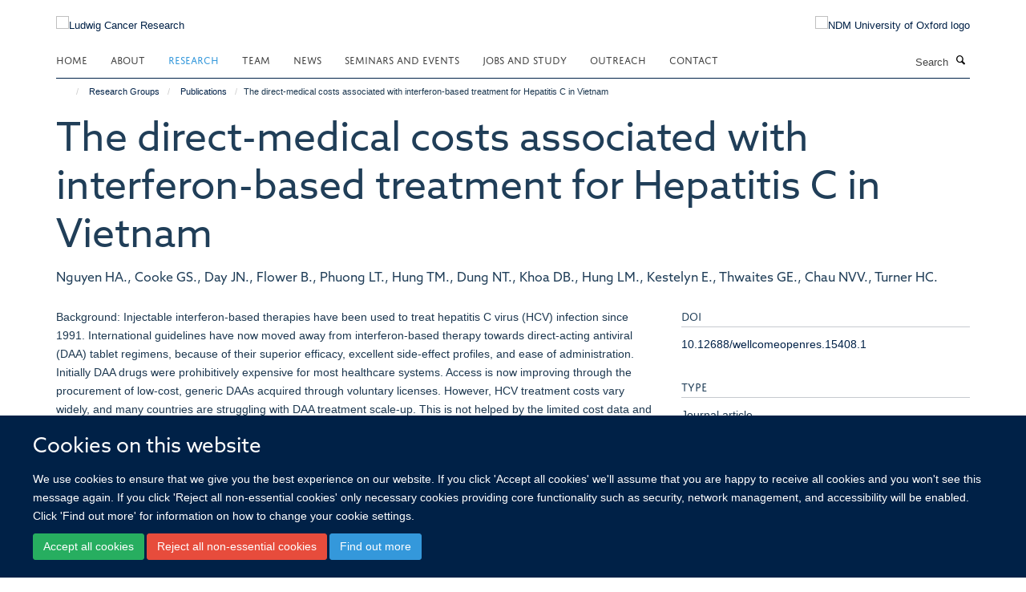

--- FILE ---
content_type: text/html;charset=utf-8
request_url: https://www.ludwig.ox.ac.uk/research/publications/1053802?81ee5af6-a469-11ed-85b8-061b866677b4
body_size: 16412
content:
<!doctype html>
<html xmlns="http://www.w3.org/1999/xhtml" lang="en" xml:lang="en">

    <head><base href="https://www.ludwig.ox.ac.uk/research/publications/1053802/" />
        <meta charset="utf-8" />
        <meta name="viewport" content="width=device-width, initial-scale=1.0" />
        <meta name="apple-mobile-web-app-capable" content="yes" />
        <meta name="apple-mobile-web-app-title" content="Haiku" />
        
        <meta http-equiv="Content-Type" content="text/html; charset=utf-8" /><meta name="citation_title" content="The direct-medical costs associated with interferon-based treatment for Hepatitis C in Vietnam" /><meta name="citation_author" content="Nguyen HA." /><meta name="citation_author" content="Cooke GS." /><meta name="citation_author" content="Day JN." /><meta name="citation_author" content="Flower B." /><meta name="citation_author" content="Phuong LT." /><meta name="citation_author" content="Hung TM." /><meta name="citation_author" content="Dung NT." /><meta name="citation_author" content="Khoa DB." /><meta name="citation_author" content="Hung LM." /><meta name="citation_author" content="Kestelyn E." /><meta name="citation_author" content="Thwaites GE." /><meta name="citation_author" content="Chau NVV." /><meta name="citation_author" content="Turner HC." /><meta name="citation_publication_date" content="2019/09/04" /><meta name="citation_journal_title" content="Wellcome Open Research" /><meta name="citation_volume" content="4" /><meta name="citation_firstpage" content="129" /><meta name="citation_lastpage" content="129" /><meta content="Background: Injectable interferon-based therapies have been used to treat hepatitis C virus (HCV) infection since 1991. International guidelines have now moved away from interferon-based therapy towards direct-acting antiviral (DAA) tablet regimens, because of their superior efficacy, excellent side-effect profiles, and ease of administration. Initially DAA drugs were prohibitively expensive for most healthcare systems. Access is now improving through the procurement of low-cost, generic DAAs acquired through voluntary licenses. However, HCV treatment costs vary widely, and many countries are struggling with DAA treatment scale-up. This is not helped by the limited cost data and economic evaluations from low- and middle-income countries to support HCV policy decisions. We conducted a detailed analysis of the costs of treating chronic HCV infection with interferon-based therapy in Vietnam. Understanding these costs is important for performing necessary economic evaluations of novel treatment strategies. Methods: We conducted an analysis of the direct medical costs of treating HCV infection with interferon alpha (IFN) and pegylated-interferon alpha (Peg-IFN), in combination with ribavirin, from the health sector perspective at the Hospital for Tropical Diseases, Ho Chi Minh City, Vietnam, in 2017. Results: The total cost of the IFN treatment regimen was estimated to range between US$1,120 and US$1,962. The total cost of the Peg-IFN treatment regimen was between US$2,156 and US$5,887. Drug expenses were the biggest contributor to the total treatment cost (54-89%) and were much higher for the Peg-IFN regimen. Conclusions: We found that treating HCV with IFN or Peg-IFN resulted in significant direct medical costs. Of concern, we found that all patients incurred substantial out-of-pocket costs, including those receiving the maximum level of support from the national health insurance programme. This cost data highlights the potential savings and importance of increased access to generic DAAs in low- and middle-income countries and will be useful within future economic evaluations." name="description" /><meta name="og:title" content="The direct-medical costs associated with interferon-based treatment for Hepatitis C in Vietnam" /><meta name="og:description" content="Background: Injectable interferon-based therapies have been used to treat hepatitis C virus (HCV) infection since 1991. International guidelines have now moved away from interferon-based therapy towards direct-acting antiviral (DAA) tablet regimens, because of their superior efficacy, excellent side-effect profiles, and ease of administration. Initially DAA drugs were prohibitively expensive for most healthcare systems. Access is now improving through the procurement of low-cost, generic DAAs acquired through voluntary licenses. However, HCV treatment costs vary widely, and many countries are struggling with DAA treatment scale-up. This is not helped by the limited cost data and economic evaluations from low- and middle-income countries to support HCV policy decisions. We conducted a detailed analysis of the costs of treating chronic HCV infection with interferon-based therapy in Vietnam. Understanding these costs is important for performing necessary economic evaluations of novel treatment strategies. Methods: We conducted an analysis of the direct medical costs of treating HCV infection with interferon alpha (IFN) and pegylated-interferon alpha (Peg-IFN), in combination with ribavirin, from the health sector perspective at the Hospital for Tropical Diseases, Ho Chi Minh City, Vietnam, in 2017. Results: The total cost of the IFN treatment regimen was estimated to range between US$1,120 and US$1,962. The total cost of the Peg-IFN treatment regimen was between US$2,156 and US$5,887. Drug expenses were the biggest contributor to the total treatment cost (54-89%) and were much higher for the Peg-IFN regimen. Conclusions: We found that treating HCV with IFN or Peg-IFN resulted in significant direct medical costs. Of concern, we found that all patients incurred substantial out-of-pocket costs, including those receiving the maximum level of support from the national health insurance programme. This cost data highlights the potential savings and importance of increased access to generic DAAs in low- and middle-income countries and will be useful within future economic evaluations." /><meta name="og:url" content="https://www.ludwig.ox.ac.uk/research/publications/1053802" /><meta name="twitter:card" content="summary" /><meta name="twitter:title" content="The direct-medical costs associated with interferon-based treatment for Hepatitis C in Vietnam" /><meta name="twitter:description" content="Background: Injectable interferon-based therapies have been used to treat hepatitis C virus (HCV) infection since 1991. International guidelines have now moved away from interferon-based therapy towards direct-acting antiviral (DAA) tablet regimens, because of their superior efficacy, excellent side-effect profiles, and ease of administration. Initially DAA drugs were prohibitively expensive for most healthcare systems. Access is now improving through the procurement of low-cost, generic DAAs acquired through voluntary licenses. However, HCV treatment costs vary widely, and many countries are struggling with DAA treatment scale-up. This is not helped by the limited cost data and economic evaluations from low- and middle-income countries to support HCV policy decisions. We conducted a detailed analysis of the costs of treating chronic HCV infection with interferon-based therapy in Vietnam. Understanding these costs is important for performing necessary economic evaluations of novel treatment strategies. Methods: We conducted an analysis of the direct medical costs of treating HCV infection with interferon alpha (IFN) and pegylated-interferon alpha (Peg-IFN), in combination with ribavirin, from the health sector perspective at the Hospital for Tropical Diseases, Ho Chi Minh City, Vietnam, in 2017. Results: The total cost of the IFN treatment regimen was estimated to range between US$1,120 and US$1,962. The total cost of the Peg-IFN treatment regimen was between US$2,156 and US$5,887. Drug expenses were the biggest contributor to the total treatment cost (54-89%) and were much higher for the Peg-IFN regimen. Conclusions: We found that treating HCV with IFN or Peg-IFN resulted in significant direct medical costs. Of concern, we found that all patients incurred substantial out-of-pocket costs, including those receiving the maximum level of support from the national health insurance programme. This cost data highlights the potential savings and importance of increased access to generic DAAs in low- and middle-income countries and will be useful within future economic evaluations." /><meta name="generator" content="Plone - http://plone.org" /><meta name="google-site-verification" content="GxXhnkJ5WURcNlF7T3WxOZDbVisDAm-f3OZkKjCNIZQ" /><meta itemprop="url" content="https://www.ludwig.ox.ac.uk/research/publications/1053802" /><title>The direct-medical costs associated with interferon-based treatment for Hepatitis C in Vietnam — Ludwig Cancer Research</title>
        
        
        
        
        
    <link rel="stylesheet" type="text/css" media="screen" href="https://www.ludwig.ox.ac.uk/portal_css/Turnkey%20Theme/resourcecollective.cookielawcookielaw-cachekey-8ddc0f5c30ac868748a288f99afa75c2.css" /><link rel="stylesheet" type="text/css" href="https://www.ludwig.ox.ac.uk/portal_css/Turnkey%20Theme/themebootstrapcssselect2-cachekey-c5443921fa30f34840bd08e0a5f12c1c.css" /><link rel="stylesheet" type="text/css" href="https://www.ludwig.ox.ac.uk/portal_css/Turnkey%20Theme/themebootstrapcssmagnific.popup-cachekey-e80184e9cfff0e73a913bbf7c6afbfd9.css" /><link rel="stylesheet" type="text/css" media="screen" href="https://www.ludwig.ox.ac.uk/portal_css/Turnkey%20Theme/resourcecollective.covercsscover-cachekey-7aa5e1ee699a218131608cf8fe2a0e12.css" /><link rel="stylesheet" type="text/css" media="screen" href="https://www.ludwig.ox.ac.uk/portal_css/Turnkey%20Theme/resourcehaiku.coveroverlays-cachekey-32f94c0521d5b80d8fa20e88c87dcb90.css" /><link rel="stylesheet" type="text/css" href="https://www.ludwig.ox.ac.uk/portal_css/Turnkey%20Theme/resourcehaiku.coverhaiku.chooser-cachekey-f0fce1fcc98c613f42fbc775bec24d56.css" /><link rel="stylesheet" type="text/css" href="https://www.ludwig.ox.ac.uk/portal_css/Turnkey%20Theme/resourcehaiku.widgets.imagehaiku.image.widget-cachekey-faf37f8738d9db3343f73bce1920a42d.css" /><link rel="stylesheet" type="text/css" media="screen" href="https://www.ludwig.ox.ac.uk/++resource++haiku.core.vendor/prism.min.css" /><link rel="stylesheet" href="https://use.typekit.net/ves1zfi.css" /><link rel="canonical" href="https://www.ludwig.ox.ac.uk/research/publications/1053802" /><link rel="search" href="https://www.ludwig.ox.ac.uk/@@search" title="Search this site" /><link rel="shortcut icon" type="image/x-icon" href="https://www.ludwig.ox.ac.uk/favicon.ico?v=55f91942-f0e5-11f0-a718-051ec24d17be" /><link rel="apple-touch-icon" href="https://www.ludwig.ox.ac.uk/apple-touch-icon.png?v=55f91943-f0e5-11f0-a718-051ec24d17be" /><script type="text/javascript" src="https://www.ludwig.ox.ac.uk/portal_javascripts/Turnkey%20Theme/resourcecollective.cookielawcookielaw_disabler-cachekey-bf1a135fb601dc0c4489c813abf1d19c.js"></script><script type="text/javascript" src="https://www.ludwig.ox.ac.uk/portal_javascripts/Turnkey%20Theme/themebootstrapjsvendorrespond-cachekey-8e72e8b4e2e734b8998a47889abb6385.js"></script><script type="text/javascript" src="https://www.ludwig.ox.ac.uk/portal_javascripts/Turnkey%20Theme/resourceplone.app.jquery-cachekey-4e9e7832fc5ce6f44ba1b31a1c17deda.js"></script><script type="text/javascript" src="https://www.ludwig.ox.ac.uk/portal_javascripts/Turnkey%20Theme/++theme++bootstrap/js/vendor/bootstrap.js"></script><script type="text/javascript" src="https://www.ludwig.ox.ac.uk/portal_javascripts/Turnkey%20Theme/themebootstrapjspluginsvendorjquery.trunk8-cachekey-e3dcc786a9c86c00211e70ff9aec4f3c.js"></script><script type="text/javascript" src="https://www.ludwig.ox.ac.uk/portal_javascripts/Turnkey%20Theme/plone_javascript_variables-cachekey-52c499e9d5a980f16f79508ed04bcad8.js"></script><script type="text/javascript" src="https://www.ludwig.ox.ac.uk/portal_javascripts/Turnkey%20Theme/resourceplone.app.jquerytools-cachekey-5c847977b45be6c6be134db7616edf6a.js"></script><script type="text/javascript" src="https://www.ludwig.ox.ac.uk/portal_javascripts/Turnkey%20Theme/mark_special_links-cachekey-64d847bc45410d9f333259e0eb0f5d4c.js"></script><script type="text/javascript" src="https://www.ludwig.ox.ac.uk/portal_javascripts/Turnkey%20Theme/resourceplone.app.discussion.javascriptscomments-cachekey-e7c24811fdafde27529ca773aa8376cd.js"></script><script type="text/javascript" src="https://www.ludwig.ox.ac.uk/portal_javascripts/Turnkey%20Theme/themebootstrapjspluginsvendorselect2-cachekey-a5bf127c07d7137759af3859e21f57cb.js"></script><script type="text/javascript" src="https://www.ludwig.ox.ac.uk/portal_javascripts/Turnkey%20Theme/++theme++bootstrap/js/plugins/vendor/jquery.html5-placeholder-shim.js"></script><script type="text/javascript" src="https://www.ludwig.ox.ac.uk/portal_javascripts/Turnkey%20Theme/++theme++bootstrap/js/vendor/hammer.js"></script><script type="text/javascript" src="https://www.ludwig.ox.ac.uk/portal_javascripts/Turnkey%20Theme/themebootstrapjspluginshaikujquery.navigation-portlets-cachekey-8fb6029e2fc2a4aa210bd9d9f97ee672.js"></script><script type="text/javascript" src="https://www.ludwig.ox.ac.uk/portal_javascripts/Turnkey%20Theme/themebootstrapjspluginsvendormasonry-cachekey-70444e9ddbbeb80208ec60de200ed885.js"></script><script type="text/javascript" src="https://www.ludwig.ox.ac.uk/portal_javascripts/Turnkey%20Theme/themebootstrapjspluginsvendorimagesloaded-cachekey-a182dfaf11d2198228c2ee36b8dc5a2d.js"></script><script type="text/javascript" src="https://www.ludwig.ox.ac.uk/portal_javascripts/Turnkey%20Theme/++theme++bootstrap/js/plugins/vendor/jquery.lazysizes.js"></script><script type="text/javascript" src="https://www.ludwig.ox.ac.uk/portal_javascripts/Turnkey%20Theme/++theme++bootstrap/js/plugins/vendor/jquery.magnific.popup.js"></script><script type="text/javascript" src="https://www.ludwig.ox.ac.uk/portal_javascripts/Turnkey%20Theme/themebootstrapjspluginsvendorjquery.toc-cachekey-491dd688fb9dfb50a314e393a3bad702.js"></script><script type="text/javascript" src="https://www.ludwig.ox.ac.uk/portal_javascripts/Turnkey%20Theme/++theme++bootstrap/js/turnkey-various.js"></script><script type="text/javascript" src="https://www.ludwig.ox.ac.uk/portal_javascripts/Turnkey%20Theme/resourcecollective.coverjsmain-cachekey-fce329a4dd9625eb08a56a2738a975de.js"></script><script type="text/javascript" src="https://www.ludwig.ox.ac.uk/portal_javascripts/Turnkey%20Theme/resourcecollective.cookielawcookielaw_banner-cachekey-e7559bed10f40b39096efa2c1cc323be.js"></script><script type="text/javascript">
        jQuery(function($){
            if (typeof($.datepicker) != "undefined"){
              $.datepicker.setDefaults(
                jQuery.extend($.datepicker.regional[''],
                {dateFormat: 'mm/dd/yy'}));
            }
        });
        </script><script async="" src="https://www.googletagmanager.com/gtag/js?id=UA-51252272-1"></script><script>
  window.dataLayer = window.dataLayer || [];
  function gtag(){dataLayer.push(arguments);}
  gtag('js', new Date());

  gtag('config', 'UA-51252272-1', { 'anonymize_ip': true });
  gtag('config', 'G-QBSWVGN35P');
  gtag('config', 'G-7KXS0ZSSWQ');
</script><script async="" src="https://www.googletagmanager.com/gtag/js?id=G-0KKHYTQRQZ"></script><script>
window.dataLayer = window.dataLayer || [];
function gtag(){dataLayer.push(arguments);}
gtag('js', new Date());
gtag('config', 'G-0KKHYTQRQZ');
</script>
    <link href="https://www.ludwig.ox.ac.uk/++theme++sublime-oxy-blue/screen.css" rel="stylesheet" />
  
    <link href="https://www.ludwig.ox.ac.uk/++theme++sublime-oxy-blue/style.css" rel="stylesheet" />
  <style type="text/css" class="extra-css" id="global-extra-css">@import url("https://tools.ndm.ox.ac.uk/haiku_css/general.css");

#primary-logo img {
    max-height: 128px;
}

h1, h2, h3, h4, h5, h6, .heading-1, .heading-2, .heading-3, .heading-4, .heading-5, .heading-6 {
    color: #203e58;
    font-family: "azo-sans-web", helvetica, arial, sans-serif;
}

.tile h3, .tile h4, .tile .heading-3, .tile .heading-4 {
    font-family: "azo-sans-web", helvetica, arial, sans-serif;
}</style></head>

    <body class="template-view portaltype-publication site-Plone section-research subsection-publications subsection-publications-1053802 userrole-anonymous no-toolbar mount-012" dir="ltr">
        <meta name="google-site-verification" content="GxXhnkJ5WURcNlF7T3WxOZDbVisDAm-f3OZkKjCNIZQ" />
    <div id="cookienotification">

    <div class="container">
    
        <div class="row">
        
            <div class="col-md-12">
                <h2>
                    Cookies on this website
                </h2>
                
            </div>
        
            <div class="col-md-12">
                <p>
                    We use cookies to ensure that we give you the best experience on our website. If you click 'Accept all cookies' we'll assume that you are happy to receive all cookies and you won't see this message again. If you click 'Reject all non-essential cookies' only necessary cookies providing core functionality such as security, network management, and accessibility will be enabled. Click 'Find out more' for information on how to change your cookie settings.
                </p>
                
            </div>
    
            <div class="col-md-12">
                <a class="btn btn-success cookie-continue" href="https://www.ludwig.ox.ac.uk/@@enable-cookies?&amp;came_from=https://www.ludwig.ox.ac.uk/research/publications/1053802">Accept all cookies</a>
                <a class="btn btn-danger cookie-disable" href="https://www.ludwig.ox.ac.uk/@@disable-cookies?came_from=https://www.ludwig.ox.ac.uk/research/publications/1053802">Reject all non-essential cookies</a>
                <a class="btn btn-info cookie-more" href="https://www.ludwig.ox.ac.uk/cookies">Find out more</a>
            </div> 
            
        </div>
    
    </div>
     
</div><div id="site-wrapper" class="container-fluid">

            <div class="modal fade" id="modal" tabindex="-1" role="dialog" aria-hidden="true"></div>

            

            

            <div id="site-header" class="container">

                <div id="site-status"></div>

                

                <header class="row">
                    <div class="col-xs-10 col-sm-6">
                        <a id="primary-logo" title="Ludwig Cancer Research" href="https://www.ludwig.ox.ac.uk"><img src="https://www.ludwig.ox.ac.uk/images/logos/ludwig-oxford-rgb.png" alt="Ludwig Cancer Research" /></a>
                    </div>
                    <div class="col-sm-6 hidden-xs">
                        <div class="heading-spaced">
                            <div id="site__secondary-logo">
                                
        <a href="http://www.ndm.ox.ac.uk/" title="NDM University of Oxford logo" target="_blank" rel="noopener"><img src="https://www.ludwig.ox.ac.uk/images/logos/ndm-oxford-logo-110px" alt="NDM University of Oxford logo" class="img-responsive logo-secondary" /></a>
    
                            </div>
                            <div id="site-actions">

        <ul class="list-unstyled list-inline text-right">
    
            
    
            
                
                    <li id="siteaction-sitemap">
                        <a href="https://www.ludwig.ox.ac.uk/sitemap" title="" accesskey="3">Site Map</a>
                    </li>
                
            
            
                
                    <li id="siteaction-accessibility">
                        <a href="https://www.ludwig.ox.ac.uk/accessibility" title="" accesskey="0">Accessibility</a>
                    </li>
                
            
            
                
                    <li id="siteaction-cookie-policy">
                        <a href="https://www.ludwig.ox.ac.uk/cookies" title="" accesskey="">Cookies</a>
                    </li>
                
            
            
                
                    <li id="siteaction-contact-us">
                        <a href="https://www.ludwig.ox.ac.uk/contact" title="" accesskey="">Contact us</a>
                    </li>
                
            
            
                
                    <li id="siteaction-login">
                        <a href="https://www.ludwig.ox.ac.uk/Shibboleth.sso/Login?target=https://www.ludwig.ox.ac.uk/shibboleth_loggedin?came_from=https://www.ludwig.ox.ac.uk/research/publications/1053802" title="" accesskey="">Log in</a>
                    </li>
                
            
    
        </ul>
    </div>
                        </div>
                    </div>
                    <div class="col-xs-2 visible-xs">
                        <a href="#mmenu" role="button" class="btn btn-default" aria-label="Toggle menu">
                            <i class="glyphicon glyphicon-menu"></i>
                        </a>
                    </div>
                </header>

                <nav role="navigation">
                    <div class="row">
                        <div class="col-sm-10">
                            <div id="site-bar" class="collapse navbar-collapse">

	    <ul class="nav navbar-nav">

            

	            <li class="dropdown" id="portaltab-index_html">
	                <a href="https://www.ludwig.ox.ac.uk" title="" data-toggle="">Home</a>
                    
	            </li>

            
            

	            <li class="dropdown" id="portaltab-about">
	                <a href="https://www.ludwig.ox.ac.uk/about" title="" data-toggle="" data-hover="dropdown">About</a>
                    <ul class="dropdown-menu" role="menu">
                        
                            <li>
                                <a href="https://www.ludwig.ox.ac.uk/about/history" title="">History</a>
                            </li>
                        
                        
                            <li>
                                <a href="https://www.ludwig.ox.ac.uk/about/nuffield-department-of-medicine" title="">Nuffield Department of Medicine</a>
                            </li>
                        
                        
                            <li>
                                <a href="https://www.ludwig.ox.ac.uk/about/old-road-campus-research-building" title="">Old Road Campus Research Building</a>
                            </li>
                        
                    </ul>
	            </li>

            
            

	            <li class="dropdown active" id="portaltab-research">
	                <a href="https://www.ludwig.ox.ac.uk/research" title="" data-toggle="" data-hover="dropdown">Research</a>
                    <ul class="dropdown-menu" role="menu">
                        
                            <li>
                                <a href="/research" title="">Research Groups</a>
                            </li>
                        
                        
                            <li>
                                <a href="https://www.ludwig.ox.ac.uk/research/podcast" title="">Podcasts</a>
                            </li>
                        
                        
                            <li>
                                <a href="https://www.ludwig.ox.ac.uk/research/publications" title="">Publications</a>
                            </li>
                        
                    </ul>
	            </li>

            
            

	            <li class="dropdown" id="portaltab-team">
	                <a href="https://www.ludwig.ox.ac.uk/team" title="" data-toggle="">Team</a>
                    
	            </li>

            
            

	            <li class="dropdown" id="portaltab-news">
	                <a href="https://www.ludwig.ox.ac.uk/news" title="" data-toggle="">News</a>
                    
	            </li>

            
            

	            <li class="dropdown" id="portaltab-seminars-and-events">
	                <a href="https://www.ludwig.ox.ac.uk/seminars-and-events" title="" data-toggle="" data-hover="dropdown">Seminars and Events</a>
                    <ul class="dropdown-menu" role="menu">
                        
                            <li>
                                <a href="https://www.ludwig.ox.ac.uk/seminars-and-events/Ludwig-Oxford-events" title="">Ludwig Oxford Events</a>
                            </li>
                        
                        
                            <li>
                                <a href="https://www.ludwig.ox.ac.uk/seminars-and-events/seminars" title="">Seminars</a>
                            </li>
                        
                    </ul>
	            </li>

            
            

	            <li class="dropdown" id="portaltab-jobs-and-study">
	                <a href="https://www.ludwig.ox.ac.uk/jobs-and-study" title="" data-toggle="" data-hover="dropdown">Jobs and Study</a>
                    <ul class="dropdown-menu" role="menu">
                        
                            <li>
                                <a href="https://www.ludwig.ox.ac.uk/jobs-and-study/working-at-ludwig-oxford" title="">Jobs</a>
                            </li>
                        
                        
                            <li>
                                <a href="https://www.ludwig.ox.ac.uk/jobs-and-study/studying-at-ludwig-oxford" title="">Study</a>
                            </li>
                        
                    </ul>
	            </li>

            
            

	            <li class="dropdown" id="portaltab-outreach">
	                <a href="https://www.ludwig.ox.ac.uk/outreach" title="" data-toggle="" data-hover="dropdown">Outreach</a>
                    <ul class="dropdown-menu" role="menu">
                        
                            <li>
                                <a href="https://www.ludwig.ox.ac.uk/outreach/outreach-news-and-events" title="">Outreach News and Events</a>
                            </li>
                        
                    </ul>
	            </li>

            
            

	            <li class="dropdown" id="portaltab-contact">
	                <a href="https://www.ludwig.ox.ac.uk/contact" title="" data-toggle="">Contact</a>
                    
	            </li>

            

            

	    </ul>

    </div>
                        </div>
                        <div class="col-sm-2">
                            <form action="https://www.ludwig.ox.ac.uk/@@search" id="site-search" class="form-inline" role="form">
                                <div class="input-group">
                                    <label class="sr-only" for="SearchableText">Search</label>
                                    <input type="text" class="form-control" name="SearchableText" id="SearchableText" placeholder="Search" />
                                    <span class="input-group-btn">
                                        <button class="btn" type="submit" aria-label="Search"><i class="glyphicon-search"></i></button>
                                    </span>
                                </div>
                            </form>
                        </div>
                    </div>
                </nav>

                <div class="container">
                    <div class="row">
                        <div class="col-md-12">
                            <ol class="breadcrumb" id="site-breadcrumbs"><li><a title="Home" href="https://www.ludwig.ox.ac.uk"><span class="glyphicon glyphicon-home"></span></a></li><li><a href="https://www.ludwig.ox.ac.uk/research">Research Groups</a></li><li><a href="https://www.ludwig.ox.ac.uk/research/publications">Publications</a></li><li class="active">The direct-medical costs associated with interferon-based treatment for Hepatitis C in Vietnam</li></ol>
                        </div>
                    </div>
                </div>

            </div>

            <div id="content" class="container ">

                            

                            

            

        <div itemscope="" itemtype="http://schema.org/Thing">

            <meta itemprop="url" content="https://www.ludwig.ox.ac.uk/research/publications/1053802" />

            
                <div id="above-page-header">
    

</div>
            

            
                
                
                    
                        <div class="page-header">
                            <div class="row">
                                    
                                <div class="col-xs-12 col-sm-12">
                                    
                                    
                                        <h1>
                                            <span itemprop="name">The direct-medical costs associated with interferon-based treatment for Hepatitis C in Vietnam</span>
                                            <small>
                                                
                                            </small>
                                        </h1>
                                    
                                    
                                    
                    <div id="below-page-title">
</div>
                    <h5 style="margin:10px 0">Nguyen HA., Cooke GS., Day JN., Flower B., Phuong LT., Hung TM., Dung NT., Khoa DB., Hung LM., Kestelyn E., Thwaites GE., Chau NVV., Turner HC.</h5>
                
                                    
                                </div>
                                    
                                
                                            
                            </div>
                        </div>
                    
                    
                    
                    
                 
            

            
                <div id="below-page-header"></div>
            

            
                <div id="above-page-content"></div>
            

            
                <div class="row">
        
                    <div id="site-content" class="col-sm-8">

                        

                            
                                
                            

                            
                                
                            

                            
                                
                                    
                                
                            
            
                            <div class="row">
                                <div id="site-content-body" class="col-sm-12">
            
                                    
                
                    
                    
                    <div class="row">
                        <div class="col-sm-4">
                            
                        </div>
                        <div class="col-sm-12">
                           <p style="margin-top:0">Background: Injectable interferon-based therapies have been used to treat hepatitis C virus (HCV) infection since 1991. International guidelines have now moved away from interferon-based therapy towards direct-acting antiviral (DAA) tablet regimens, because of their superior efficacy, excellent side-effect profiles, and ease of administration. Initially DAA drugs were prohibitively expensive for most healthcare systems. Access is now improving through the procurement of low-cost, generic DAAs acquired through voluntary licenses. However, HCV treatment costs vary widely, and many countries are struggling with DAA treatment scale-up. This is not helped by the limited cost data and economic evaluations from low- and middle-income countries to support HCV policy decisions. We conducted a detailed analysis of the costs of treating chronic HCV infection with interferon-based therapy in Vietnam. Understanding these costs is important for performing necessary economic evaluations of novel treatment strategies. Methods: We conducted an analysis of the direct medical costs of treating HCV infection with interferon alpha (IFN) and pegylated-interferon alpha (Peg-IFN), in combination with ribavirin, from the health sector perspective at the Hospital for Tropical Diseases, Ho Chi Minh City, Vietnam, in 2017. Results: The total cost of the IFN treatment regimen was estimated to range between US$1,120 and US$1,962. The total cost of the Peg-IFN treatment regimen was between US$2,156 and US$5,887. Drug expenses were the biggest contributor to the total treatment cost (54-89%) and were much higher for the Peg-IFN regimen. Conclusions: We found that treating HCV with IFN or Peg-IFN resulted in significant direct medical costs. Of concern, we found that all patients incurred substantial out-of-pocket costs, including those receiving the maximum level of support from the national health insurance programme. This cost data highlights the potential savings and importance of increased access to generic DAAs in low- and middle-income countries and will be useful within future economic evaluations.</p>
                        </div>
                    </div>
                
                                    
                                </div>
            
                                
            
                            </div>
            
                            
                    <p>
                        
                        <a role="button" title="Original publication" class="btn btn-default" target="_blank" rel="noopener" href="http://doi.org/10.12688/wellcomeopenres.15408.1">Original publication</a>
                        
                    </p>

                    
                
                        
        
                    </div>
        
                    <div class="site-sidebar col-sm-4">
        
                        <div id="aside-page-content"></div>
              
                        

                    
                        <h5 class="publication-lead">DOI</h5>
                        <p>
                            <a href="http://doi.org/10.12688/wellcomeopenres.15408.1" target="_blank" rel="noopener">10.12688/wellcomeopenres.15408.1</a>
                        </p>
                    

                    
                        <h5 class="publication-lead">Type</h5>
                        <p>Journal article</p>
                    

                    
                        <h5 class="publication-lead">Journal</h5>
                        <p>Wellcome Open Research</p>
                    

                    

                    

                    
                        <h5 class="publication-lead">Publisher</h5>
                        <p>F1000 Research Ltd</p>
                    

                    
                        <h5 class="publication-lead">Publication Date</h5>
                        <p>04/09/2019</p>
                    

                    
                        <h5 class="publication-lead">Volume</h5>
                        <p>4</p>
                    

                    
                        <h5 class="publication-lead">Pages</h5>
                        <p>
                            129
                            -
                            129
                        </p>
                    

                    

                    

                    

                
        
                    </div>
        
                </div>
            

            
                <div id="below-page-content"></div>
            
            
        </div>

    

        
                        </div>

            <footer id="site-footer" class="container" itemscope="" itemtype="http://schema.org/WPFooter">
        <hr />
        





    <div class="row" style="margin-bottom:20px">

        <div class="col-md-4">
            
                <a id="footer-logo" target="_blank" rel="noopener" href="http://www.ludwigcancerresearch.org/" title="Ludwig Cancer Research logo">
                    <img src="https://www.ludwig.ox.ac.uk/images/logos/ludwig-rgb.png" alt="Ludwig Cancer Resarch logo" class="img-responsive logo-footer" />
                </a>
            
        </div>

        <div class="col-md-8">
            
                <div id="site-copyright">
                    ©
                    2026
                    Ludwig Institute for Cancer Research, Nuffield Department of Medicine, Old Road Campus Research Building, Oxford, OX3 7DQ
                </div>
            
            
                <ul id="footer-nav" class="list-inline">
                    
                        <li>
                            <a href=" /sitemap" rel="noopener">Sitemap </a>
                        </li>
                    
                    
                        <li>
                            <a href=" /cookies" rel="noopener">Cookies </a>
                        </li>
                    
                    
                        <li>
                            <a href=" http://www.ox.ac.uk/legal" target="_blank" rel="noopener">Copyright </a>
                        </li>
                    
                    
                        <li>
                            <a href=" /accessibility" rel="noopener">Accessibility </a>
                        </li>
                    
                    
                        <li>
                            <a href=" /data-privacy-policy" rel="noopener">Privacy Policy </a>
                        </li>
                    
                    
                        <li>
                            <a href=" https://compliance.admin.ox.ac.uk/submit-foi" target="_blank" rel="noopener">Freedom of Information </a>
                        </li>
                    
                    
                        <li>
                            <a href=" https://unioxfordnexus.sharepoint.com/sites/OLIN-LudwigInstituteforCancerResearch" target="_blank" rel="noopener">Intranet </a>
                        </li>
                    
                </ul>
            
        </div>
    </div>





    <div id="site-actions-footer" class="visible-xs-block" style="margin:20px 0">

        <ul class="list-unstyled list-inline text-center">

            
                
                    <li id="siteaction-sitemap">
                        <a href="https://www.ludwig.ox.ac.uk/sitemap" title="Site Map" accesskey="3">Site Map</a>
                    </li>
                
            
            
                
                    <li id="siteaction-accessibility">
                        <a href="https://www.ludwig.ox.ac.uk/accessibility" title="Accessibility" accesskey="0">Accessibility</a>
                    </li>
                
            
            
                
                    <li id="siteaction-cookie-policy">
                        <a href="https://www.ludwig.ox.ac.uk/cookies" title="Cookies" accesskey="">Cookies</a>
                    </li>
                
            
            
                
                    <li id="siteaction-contact-us">
                        <a href="https://www.ludwig.ox.ac.uk/contact" title="Contact us" accesskey="">Contact us</a>
                    </li>
                
            
            
                
                    <li id="siteaction-login">
                        <a href="https://www.ludwig.ox.ac.uk/Shibboleth.sso/Login?target=https://www.ludwig.ox.ac.uk/shibboleth_loggedin?came_from=https://www.ludwig.ox.ac.uk/research/publications/1053802" title="Log in" accesskey="">Log in</a>
                    </li>
                
            

        </ul>
    </div>









    </footer>

        </div><div id="haiku-mmenu">

            <nav id="mmenu" data-counters="true" data-searchfield="true" data-title="Menu" data-search="true">
                <ul>
                    <li>


    <a href="https://www.ludwig.ox.ac.uk/about" class="state-published" title="Appropriately initiate 24/365 core competencies after resource-leveling partnerships. Authoritatively initiate clicks-and-mortar metrics rather than parallel potentialities.">
        <span>About</span>
    </a>

<ul>
<li>


    <a href="https://www.ludwig.ox.ac.uk/about/ludwig-cancer-research" class="state-published" title="">
        <span>About Ludwig Cancer Research</span>
    </a>

</li>
<li>


    <a href="https://www.ludwig.ox.ac.uk/about/history" class="state-published" title="">
        <span>Daniel K. Ludwig and Ludwig Cancer Research</span>
    </a>

</li>
<li>


    <a href="https://www.ludwig.ox.ac.uk/about/nuffield-department-of-medicine" class="state-published" title="">
        <span>Nuffield Department of Medicine</span>
    </a>

</li>
<li>


    <a href="https://www.ludwig.ox.ac.uk/about/old-road-campus-research-building" class="state-published" title="">
        <span>Old Road Campus Research Building</span>
    </a>

</li>

</ul>
</li>
<li>


    <a href="https://www.ludwig.ox.ac.uk/research" class="state-published" title="">
        <span>Research Groups</span>
    </a>

<ul>
<li>


    <a href="https://www.ludwig.ox.ac.uk/research/xin-lu-group-page" class="state-published" title="">
        <span>Lu group | Tumour suppression</span>
    </a>

<ul>
<li>


    <a href="https://www.ludwig.ox.ac.uk/research/xin-lu-group-page/xin-lu-group-page" class="state-published" title="">
        <span>Lu group: Tumour suppression</span>
    </a>

</li>

</ul>
</li>
<li>


    <a href="https://www.ludwig.ox.ac.uk/research/prof-sir-peter-ratcliffe-oxygen-sensing" class="state-published" title="">
        <span>Ratcliffe group | Hypoxia biology in cancer</span>
    </a>

<ul>
<li>


    <a href="https://www.ludwig.ox.ac.uk/research/prof-sir-peter-ratcliffe-oxygen-sensing/peter-ratcliffe-group-page" class="state-published" title="">
        <span>Peter Ratcliffe Group Page</span>
    </a>

</li>

</ul>
</li>
<li>


    <a href="https://www.ludwig.ox.ac.uk/research/yang-shi-group-page" class="state-published" title="">
        <span>Shi group | Chromatin, RNA modifications and cancer</span>
    </a>

<ul>
<li>


    <a href="https://www.ludwig.ox.ac.uk/research/yang-shi-group-page/yang-shi-group-page" class="state-published" title="">
        <span>Shi group: Chromatin, RNA modifications and cancer</span>
    </a>

</li>

</ul>
</li>
<li>


    <a href="https://www.ludwig.ox.ac.uk/research/richard-white-group-page" class="state-published" title="">
        <span>White group | Developmental programmes in cancer</span>
    </a>

<ul>
<li>


    <a href="https://www.ludwig.ox.ac.uk/research/richard-white-group-page/richard-white-group-page" class="state-published" title="">
        <span>Richard White Group Page</span>
    </a>

</li>

</ul>
</li>
<li>


    <a href="https://www.ludwig.ox.ac.uk/research/colin-goding-group-page" class="state-published" title="">
        <span>Goding group | Cell fate switching</span>
    </a>

<ul>
<li>


    <a href="https://www.ludwig.ox.ac.uk/research/colin-goding-group-page/goding-group-page" class="state-published" title="">
        <span>Goding Group Page</span>
    </a>

</li>

</ul>
</li>
<li>


    <a href="https://www.ludwig.ox.ac.uk/research/benoit-van-den-eynde-group-page" class="state-published" title="">
        <span>Van den Eynde group | Tumour immunology</span>
    </a>

<ul>
<li>


    <a href="https://www.ludwig.ox.ac.uk/research/benoit-van-den-eynde-group-page/van-den-eynde-group-page" class="state-published" title="">
        <span>Van den Eynde Group Page</span>
    </a>

</li>

</ul>
</li>
<li>


    <a href="https://www.ludwig.ox.ac.uk/research/constantinescu-group-page" class="state-published" title="">
        <span>Constantinescu group | Signalling, chromatin, haematopoiesis and cancer</span>
    </a>

<ul>
<li>


    <a href="https://www.ludwig.ox.ac.uk/research/constantinescu-group-page/constantinescu-group-page" class="state-published" title="">
        <span>Constantinescu Group Page</span>
    </a>

</li>

</ul>
</li>
<li>


    <a href="https://www.ludwig.ox.ac.uk/research/helen-byrne-group-page" class="state-published" title="">
        <span>Byrne group | Mathematical oncology</span>
    </a>

<ul>
<li>


    <a href="https://www.ludwig.ox.ac.uk/research/helen-byrne-group-page/helen-byrne-group-page" class="state-published" title="">
        <span>Byrne group: Mathematical oncology</span>
    </a>

</li>

</ul>
</li>
<li>


    <a href="https://www.ludwig.ox.ac.uk/research/skirmantas-kriaucionis-group-page" class="state-published" title="">
        <span>Kriaucionis group | Epigenetic mechanisms</span>
    </a>

<ul>
<li>


    <a href="https://www.ludwig.ox.ac.uk/research/skirmantas-kriaucionis-group-page/skirmantas-kriaucionis-group-page" class="state-published" title="">
        <span>Skirmantas Kriaucionis Group Page</span>
    </a>

</li>

</ul>
</li>
<li>


    <a href="https://www.ludwig.ox.ac.uk/research/chunxiao-song-group-page" class="state-published" title="">
        <span>Song group | Chemical epigenetics</span>
    </a>

<ul>
<li>


    <a href="https://www.ludwig.ox.ac.uk/research/chunxiao-song-group-page/chunxiao-song-group-page" class="state-published" title="">
        <span>Chunxiao Song Group Page</span>
    </a>

</li>

</ul>
</li>
<li>


    <a href="https://www.ludwig.ox.ac.uk/research/schuster-boeckler-group-page" class="state-published" title="">
        <span>Schuster-Böckler group | Computational genomics</span>
    </a>

<ul>
<li>


    <a href="https://www.ludwig.ox.ac.uk/research/schuster-boeckler-group-page/schuster-boeckler-group-page" class="state-published" title="">
        <span>Schuster-Böckler group: Computational genomics</span>
    </a>

</li>

</ul>
</li>
<li>


    <a href="https://www.ludwig.ox.ac.uk/research/francesco-boccellato-group-page" class="state-published" title="">
        <span>Boccellato group | Infection, immunity and tumourigenesis</span>
    </a>

<ul>
<li>


    <a href="https://www.ludwig.ox.ac.uk/research/francesco-boccellato-group-page/francesco-boccellato-group-page" class="state-published" title="">
        <span>Francesco Boccellato Group Page</span>
    </a>

</li>

</ul>
</li>
<li>


    <a href="https://www.ludwig.ox.ac.uk/research/parinaz-mehdipour-group-page" class="state-published" title="">
        <span>Mehdipour group | Cancer epigenetics and epitranscriptomics</span>
    </a>

<ul>
<li>


    <a href="https://www.ludwig.ox.ac.uk/research/parinaz-mehdipour-group-page/parinaz-mehdipour-group-page" class="state-published" title="">
        <span>Parinaz Mehdipour Group Page</span>
    </a>

</li>

</ul>
</li>
<li>


    <a href="https://www.ludwig.ox.ac.uk/research/richard-owen-group-page" class="state-published" title="">
        <span>Owen group | Understanding oesophageal and gastric cancer</span>
    </a>

<ul>
<li>


    <a href="https://www.ludwig.ox.ac.uk/research/richard-owen-group-page/richard-owen-group-page" class="state-published" title="">
        <span>Richard Owen Group Page</span>
    </a>

</li>

</ul>
</li>
<li>


    <a href="https://www.ludwig.ox.ac.uk/research/manav-pathania-group-page" class="state-published" title="">
        <span>Pathania group | Brain tumour biology</span>
    </a>

<ul>
<li>


    <a href="https://www.ludwig.ox.ac.uk/research/manav-pathania-group-page/manav-pathania-group-page" class="state-published" title="">
        <span>Manav Pathania Group Page</span>
    </a>

</li>

</ul>
</li>
<li>


    <a href="https://www.ludwig.ox.ac.uk/research/Marketa-tomkova-group-page" class="state-published" title="">
        <span>Tomkova group | Cancer Mutagenesis and Epigenomics</span>
    </a>

<ul>
<li>


    <a href="https://www.ludwig.ox.ac.uk/research/Marketa-tomkova-group-page/research-overview" class="state-published" title="">
        <span>Tomkova Group Research Overview</span>
    </a>

</li>
<li>


    <a href="https://www.ludwig.ox.ac.uk/research/Marketa-tomkova-group-page/for-non-scientists" class="state-published" title="">
        <span>Tomkova Group: for non-scientists</span>
    </a>

</li>

</ul>
</li>
<li>


    <a href="https://www.ludwig.ox.ac.uk/research/ellie-barnes-group-page" class="state-published" title="">
        <span>Barnes group | Applied immunology and liver disease</span>
    </a>

<ul>
<li>


    <a href="https://www.ludwig.ox.ac.uk/research/ellie-barnes-group-page/ellie-barnes-group-page" class="state-published" title="">
        <span>Ellie Barnes Group Page</span>
    </a>

</li>

</ul>
</li>
<li>


    <a href="https://www.ludwig.ox.ac.uk/research/de-val-group-page" class="state-published" title="">
        <span>De Val group | Regulation of vascular growth</span>
    </a>

<ul>
<li>


    <a href="https://www.ludwig.ox.ac.uk/research/de-val-group-page/de-val" class="state-published" title="">
        <span>De Val group: Vascular regulation</span>
    </a>

</li>

</ul>
</li>
<li>


    <a href="https://www.ludwig.ox.ac.uk/research/bethan-psaila-group-page" class="state-published" title="">
        <span>Psaila group | The tumour microenvironment in blood cancers</span>
    </a>

<ul>
<li>


    <a href="https://www.ludwig.ox.ac.uk/research/bethan-psaila-group-page/bethan-psaila-group-page" class="state-published" title="">
        <span>Bethan Psaila Group Page</span>
    </a>

</li>

</ul>
</li>
<li>


    <a href="https://www.ludwig.ox.ac.uk/research/jens-rittscher-group-page" class="state-published" title="">
        <span>Rittscher group | Quantitative biological imaging</span>
    </a>

<ul>
<li>


    <a href="https://www.ludwig.ox.ac.uk/research/jens-rittscher-group-page/jens-rittscher-group-page" class="state-published" title="">
        <span>Jens Rittscher Group Page</span>
    </a>

</li>

</ul>
</li>
<li>


    <a href="https://www.ludwig.ox.ac.uk/research/Facilities" class="state-published" title="">
        <span>Light Microscopy Facility</span>
    </a>

</li>
<li>


    <a href="https://www.ludwig.ox.ac.uk/research/histology-facility" class="state-published" title="">
        <span>Histology Facility</span>
    </a>

</li>
<li>


    <a href="https://www.ludwig.ox.ac.uk/research/podcast" class="state-published" title="">
        <span>Podcasts</span>
    </a>

<ul>
<li>


    <a href="https://www.ludwig.ox.ac.uk/research/podcast/peter-ratcliffe-master-of-daydreams" class="state-published" title="Peter Ratcliffe talks to Night Science hosts Itai Yanai and Martin Lercher in this externally hosted podcast.">
        <span>Peter Ratcliffe: Master Of Daydreams</span>
    </a>

</li>
<li>


    <a href="https://www.ludwig.ox.ac.uk/research/podcast/richard-white-living-on-the-edge-cases" class="state-published" title="Richard White talks to Night Science hosts Itai Yanai and Martin Lercher in this externally hosted podcast.">
        <span>Richard White: Living On The Edge Cases</span>
    </a>

</li>
<li>


    <a href="https://www.ludwig.ox.ac.uk/research/podcast/xin-lu-cancer-and-regenerative-medicine" class="state-published" title="Identifying the switches that turn cell growth off and on would have profound implications for cancer medicine. If the right mechanisms can be found, cancer cells could be targeted specifically, resulting in more efficient treatments. Nuclear reprogramming could also enable cells to be utilized more safely and effectively in regenerative medicine.">
        <span>Xin Lu: Cancer and regenerative medicine</span>
    </a>

</li>
<li>


    <a href="https://www.ludwig.ox.ac.uk/research/podcast/colin-goding-melanoma" class="state-published" title="Melanoma or skin cancer is one of the fastest rising cancer types. When identified early, melanoma is relatively easy to cure, but once it starts to metastasise, it becomes very difficult to treat. Treatments rapidely induce drug resistance. However, recent research has shown that within a tumour, it is possible to change drug resistant cells to drug sensitive cells, opening possibilities for new therapies.">
        <span>Colin Goding: Melanoma</span>
    </a>

</li>
<li>


    <a href="https://www.ludwig.ox.ac.uk/research/podcast/skirmantas-kriaucionis-epigenetic-modifications-and-cancer" class="state-published" title="Although all cells in our body have the same genome, they look different and perform different functions. Epigenetic modifications such as methylations ensure which sets of genes are expressed in specific cells and how this specificity is inherited. Cancer cells show particular epigenetic abnormalities which can be targeted for cancer therapies.">
        <span>Skirmantas Kriaucionis: Epigenetic modifications and cancer</span>
    </a>

</li>
<li>


    <a href="https://www.ludwig.ox.ac.uk/research/podcast/benjamin-schuster-bockler-cancer-informatics" class="state-published" title="Cancer research now generates huge amounts of data, and sophisticated computational tools are needed to answer biological questions. Making sense of this variability at the molecular level will help us better tailor treatments to individual cancer patients.">
        <span>Benjamin Schuster-Böckler: Cancer Informatics</span>
    </a>

</li>
<li>


    <a href="https://www.ludwig.ox.ac.uk/research/podcast/jens-rittscher-biological-imaging" class="state-published" title="Video microscopy aims to improve target discovery and drug development and to do so generates large volumes of data. Fluorescence labelling helps make intrinsic cellular functions visible and computational tools then enable analysis of these data sets to improve our understanding of cellular functions.">
        <span>Jens Rittscher: Biological imaging</span>
    </a>

</li>

</ul>
</li>

</ul>
</li>
<li>


    <a href="https://www.ludwig.ox.ac.uk/team" class="state-published" title="">
        <span>Team</span>
    </a>

</li>
<li>


    <a href="https://www.ludwig.ox.ac.uk/news" class="state-published" title="">
        <span>News</span>
    </a>

</li>
<li>


    <a href="https://www.ludwig.ox.ac.uk/seminars-and-events" class="state-published" title="Please see the upcoming seminars and events Ludwig Oxford are looking forward to hosting.">
        <span>Seminars and Events</span>
    </a>

<ul>
<li>


    <a href="https://www.ludwig.ox.ac.uk/seminars-and-events/seminars" class="state-published" title="">
        <span>Seminars</span>
    </a>

</li>
<li>


    <a href="https://www.ludwig.ox.ac.uk/seminars-and-events/Ludwig-Oxford-events" class="state-published" title="">
        <span>Ludwig Oxford Events</span>
    </a>

</li>

</ul>
</li>
<li>


    <a href="https://www.ludwig.ox.ac.uk/jobs-and-study" class="state-published" title="">
        <span>Jobs and Study</span>
    </a>

<ul>
<li>


    <a href="https://www.ludwig.ox.ac.uk/jobs-and-study/working-at-ludwig-oxford" class="state-published" title="">
        <span>Jobs</span>
    </a>

</li>
<li>


    <a href="https://www.ludwig.ox.ac.uk/jobs-and-study/studying-at-ludwig-oxford" class="state-published" title="">
        <span>Study</span>
    </a>

</li>
<li>


    <a href="https://www.findaphd.com/phds/project/epigenome-instructed-pan-cancer-investigation-of-non-coding-cancer-drivers/?p157168" class="state-published" title="Studentship commencing October 2023, suprvised by Dr Marketa Tomkova and Professor Ian Tomlinson">
        <span>Epigenome-instructed pan-cancer investigation of non-coding cancer drivers</span>
    </a>

</li>

</ul>
</li>
<li>


    <a href="https://www.ludwig.ox.ac.uk/outreach" class="state-published" title="">
        <span>Outreach</span>
    </a>

<ul>
<li>


    <a href="https://www.ludwig.ox.ac.uk/outreach/outreach-news-and-events" class="state-published" title="">
        <span>Outreach News and Events</span>
    </a>

<ul>
<li>


    <a href="https://www.ludwig.ox.ac.uk/outreach/outreach-news-and-events/ludwig-oxford-outreach-events" class="state-published" title="">
        <span>Ludwig Oxford Outreach Events</span>
    </a>

</li>
<li>


    <a href="https://www.ludwig.ox.ac.uk/news/ludwig-oxford-scientists-participate-in-symposia-for-aspiring-your-scientists" class="state-published" title="Dr Carol Leung and Oliver Featherstone give talks to students on their work in cancer research">
        <span>Ludwig Oxford scientists go to Scientists in Schools programme</span>
    </a>

</li>
<li>


    <a href="https://www.ludwig.ox.ac.uk/news/ludwig-oxford2019s-dr-parinaz-mehdipour-celebrates-local-young-scientists" class="state-published" title="Parinaz shared insights into her career during the Science Oxford event recognising outstanding Year 13 STEM students in Oxfordshire and Buckinghamshire">
        <span>Ludwig Oxford's Dr Parinaz Mehdipour celebrates local young scientists</span>
    </a>

</li>
<li>


    <a href="https://www.ludwig.ox.ac.uk/news/ludwig-at-oxford-open-doors-2022" class="state-published" title="Ludwig Oxford participated in the Oxford Open Doors on Saturday 10th September 2022">
        <span>Ludwig at Open Doors 2022</span>
    </a>

</li>
<li>


    <a href="https://www.ludwig.ox.ac.uk/outreach/outreach-news-and-events/school-workshop-on-dna-and-cancer" class="state-published" title="Three researchers from Ludwig Oxford ran a science workshop for pupils aged 9-11 at St Mary Abbots Primary School. Tammie Bishop, Olivia Lombardi and Virginia Schmid taught the children about DNA biology, mutations and inheritance. The workshop was very successful with one teacher reporting that it was the ‘talk of the town amongst the children at lunch break afterwards’.">
        <span>School workshop on DNA and cancer</span>
    </a>

</li>
<li>


    <a href="https://www.ludwig.ox.ac.uk/outreach/outreach-news-and-events/ludwig-cancer-research-at-if-oxford-2018" class="state-published" title="On Sunday 14th October 2018, Ludwig Cancer Research teamed up with the Wellcome Trust Centre for Human Genetics to run a stall at the IF Oxford Science and Ideas Festival. As part of the Explorazone in the Town Hall, we demonstrated various aspects of DNA packaging and the effects of DNA mutations with our fun activities. Many thanks go to our volunteers:">
        <span>Ludwig Cancer Research at IF Oxford 2018</span>
    </a>

</li>
<li>


    <a href="https://www.ludwig.ox.ac.uk/outreach/outreach-news-and-events/ludwig-cancer-research-at-if-oxford" class="state-published" title="Ludwig Cancer Research are teaming up with the Wellcome Trust Centre for Human Genetics to run a stall at the IF Oxford Science and Ideas Festival. We will be in the Explorazone in the Town Hall on Sunday 14th October from 12-5 pm with our fun activities demonstrating various aspects of DNA packaging and the effects of DNA mutations. Come along to find out more about our research!">
        <span>Ludwig Cancer Research at IF Oxford</span>
    </a>

</li>
<li>


    <a href="https://www.ludwig.ox.ac.uk/outreach/outreach-news-and-events/orcrb-open-doors-event-a-great-success" class="state-published" title="On Saturday 8th September 2018 12.30-3 pm, the Old Road Campus Research Building (ORCRB), housing Ludwig Cancer Research, the Jenner Institute, the Structural Genomics Consortium (SGC) and the Department of Oncology opened to the public as part of the Oxford Open Doors scheme run by the Oxford Preservation Trust.   Each unit had a stand in the main atrium of the building with fun educational activities for all ages.">
        <span>ORCRB Open Doors event a great success!</span>
    </a>

</li>
<li>


    <a href="https://www.ludwig.ox.ac.uk/outreach/outreach-news-and-events/orcrb-in-oxford-open-doors-2018" class="state-published" title="On Saturday 8th September 2018 12.30-3 pm, the Old Road Campus Research Building (ORCRB), housing the Ludwig Institute for Cancer Research, the Jenner Institute and the Structural Genomics Consortium (SGC) will open to the public as part of the Oxford Open Doors scheme run by the Oxford Preservation Trust.">
        <span>ORCRB in Oxford Open Doors 2018</span>
    </a>

</li>
<li>


    <a href="https://www.ludwig.ox.ac.uk/outreach/outreach-news-and-events/ludwig-oxford-at-the-headington-festival" class="state-published" title="A group of Ludwig public engagement volunteers took our newly created family friendly activities to a sunny Headington Festival in Bury Knowle Park on Sunday 3rd June. The Headington Festival is an annual event run by Headington Action and features ~50 stalls from local organisations, plus a programme of live entertainment.">
        <span>Ludwig Oxford at the Headington Festival</span>
    </a>

</li>
<li>


    <a href="https://www.ludwig.ox.ac.uk/outreach/outreach-news-and-events/ludwig-runs-the-town-and-gown" class="state-published" title="On Sunday 13th May 2018, over 20 members of Ludwig Oxford participated in the Town and Gown 10 km run in support of Muscular Dystrophy UK. Carlos Ruiz-Puig was the fastest Ludwig athlete with a time of 43 min. Congratulations to all that took part!">
        <span>Ludwig runs the Town and Gown</span>
    </a>

</li>
<li>


    <a href="https://www.ludwig.ox.ac.uk/outreach/outreach-news-and-events/ludwig-oxford-goes-to-the-headington-festival" class="state-published" title="A group of Ludwig public engagement volunteers will be taking our newly created family friendly activities to the Headington Festival in Bury Knowle Park on Sunday 3rd June from 1-5 pm. We will demonstrate various aspects of DNA packaging and the effects of DNA mutations to members of the public. Please encourage friends and family to come along to find out more about our research.">
        <span>Ludwig Oxford goes to the Headington Festival</span>
    </a>

</li>
<li>


    <a href="https://www.ludwig.ox.ac.uk/outreach/outreach-news-and-events/christmas-raffle-for-sobell-house" class="state-published" title="Staff and students from NDM and NDORMS raised £1015.10 for Sobell House in the Christmas raffle organised by our laboratories manager Dr Stan Ng. Thanks to all contributors!">
        <span>Christmas raffle for Sobell House</span>
    </a>

</li>
<li>


    <a href="https://www.ludwig.ox.ac.uk/outreach/outreach-news-and-events/public-open-evening-17th-may-2018" class="state-published" title="Ludwig Oxford and the CRUK Oxford Centre will be co-hosting an open evening in the Old Road Campus Research Building on 17th May 2018. The free event will mark the 15th anniversary of the Human Genome Project and explore how our knowledge of the human genome has revolutionised cancer research. Join us for talks from Profs Jenny Taylor and Gareth Bond, lab tours, microscope demonstrations and activities by registering here.">
        <span>Public Open Evening - 17th May 2018</span>
    </a>

</li>
<li>


    <a href="https://www.ludwig.ox.ac.uk/outreach/outreach-news-and-events/the-curiosity-carnival-on-friday-29-september" class="state-published" title="The Curiosity Carnival came to town on Friday 29 September 2017, with hundreds of free activities across central Oxford for all ages and interests – including games, talks, music, dance, live experiments and walking tours – celebrating how research affects all our lives.&#13;&#10;See what happened- http://www.ox.ac.uk/curiosity-carnival">
        <span>The Curiosity Carnival on Friday 29 September</span>
    </a>

</li>
<li>


    <a href="https://www.ludwig.ox.ac.uk/outreach/outreach-news-and-events/ludwig-runs-the-town-and-gown-10k" class="state-published" title="Around 25 staff and students from the Ludwig Institute for Cancer Research donned their running shoes and team t-shirts to run 10K in support of Muscular Dystrophy UK. The 2017 Oxford 'Town and Gown' race on Sunday 14th May attracted more than 4000 runners, from first-timers to serious athletes. The Ludwig team were rewarded for all their training efforts by beautiful sunshine and a fantastic crowd.">
        <span>Ludwig runs the Town and Gown 10K</span>
    </a>

</li>
<li>


    <a href="https://www.ludwig.ox.ac.uk/outreach/outreach-news-and-events/world-cancer-day-2017" class="state-published" title="World Cancer Day takes place on February 4 each year. Researchers at Ludwig Oxford and the wider NDM are trying to understand the epidemiology and potential causes of cancer, its effect on patient lives and outcomes, as well as the basic science underpinning the unregulated cell growth that is the hallmark of the disease. To mark World Cancer Day, NDM has asked some of our scientists - including Xin Lu - about their research.">
        <span>World Cancer Day 2017</span>
    </a>

</li>
<li>


    <a href="https://www.ludwig.ox.ac.uk/outreach/outreach-news-and-events/podcast-meet-our-researchers" class="state-published" title="Listen to Ludwig scientist Skirmantas Kriaucionis discussing his research on epigenetics and cancer.  Epigenetic modifications such as methylations alter which sets of genes are expressed in specific cells and how this specificity is inherited across cell divisions. Cancer cells show particular epigenetic abnormalities which can be targeted for cancer therapies. More podcasts are available here">
        <span>Podcast: Meet our researchers</span>
    </a>

</li>
<li>


    <a href="https://www.ludwig.ox.ac.uk/outreach/outreach-news-and-events/medical-sciences-division-podcast" class="state-published" title="Sandy Douglas from the Jenner Institute features in this Medical Sciences Division podcast on viruses, released to mark World Rabies Day.">
        <span>Medical Sciences Division Podcast</span>
    </a>

</li>
<li>


    <a href="https://www.ludwig.ox.ac.uk/outreach/outreach-news-and-events/oxford-open-doors-2016" class="state-published" title="The Target Discovery Institute is opening its doors on Saturday 10th September 2016, 10am-4pm.">
        <span>Oxford Open Doors 2016</span>
    </a>

</li>
<li>


    <a href="https://www.ludwig.ox.ac.uk/outreach/outreach-news-and-events/medical-sciences-dphil-day-13th-july" class="state-published" title="Wednesday 13th July 2016, John Radcliffe Hospital. The Medical Sciences DPhil Day is free to attend and open to all students and staff of the University.">
        <span>Medical Sciences DPhil Day 13th July</span>
    </a>

</li>
<li>


    <a href="https://www.ludwig.ox.ac.uk/outreach/outreach-news-and-events/oxfordshire-science-festival-health-day" class="state-published" title="Saturday 2nd July, Templars Square Shopping Centre, Oxford.">
        <span>Oxfordshire Science Festival: Health Day</span>
    </a>

</li>
<li>


    <a href="https://www.ludwig.ox.ac.uk/outreach/outreach-news-and-events/pint-of-science-understanding-cancer" class="state-published" title="Join Ludwig Clinical Fellow Mike White to learn about the latest cancer research, in the pub. The event is part of the successful Pint of Science festival.">
        <span>Pint of Science: Understanding Cancer</span>
    </a>

</li>
<li>


    <a href="https://www.ludwig.ox.ac.uk/outreach/outreach-news-and-events/new-project-explores-women2019s-experiences-of-science" class="state-published" title="What is the key to success for women who work in science? A new website, launched this week, delves into the experiences of successful women in science at the University of Oxford, through a collection of video narratives. Funded by the Vice Chancellor’s Diversity Fund at Oxford University, the interviews with 39 successful women - including Ludwig's Xin Lu - tell an inspiring story of an ongoing culture shift for women working in science, where according to those interviewed, discrimination is rarely experienced and the work is fun, interesting and exciting. Find out more: www.womeninscience.ox.ac.uk - An inspirational journey of women’s experiences in science.">
        <span>New project explores women’s experiences of science</span>
    </a>

</li>
<li>


    <a href="https://www.ludwig.ox.ac.uk/outreach/outreach-news-and-events/success-in-the-academy" class="state-published" title="A panel discussion to promote the aspirations of Black and Minority Ethnic (BME) staff at the University of Oxford. Speakers include Prof Xin Lu, Director of Ludwig Institute for Cancer Reseach, Oxford University; Prof Karma Nabulsi, Politics and International Relations, Fellow in Politics, St Edmund Hall; Dr George Okafo, Board of Directors of GlaxoSmithKlein and Ms Abbie Muchecheti, Senior HR Advisor Inorganic Chemistry. Refreshments will be served afterwards. Wednesday, 4 May 2016 from 14:00 to 16:00, Inorganic Chemistry Lecture Theatre - South Parks Road, Oxford, OX1 3QR.">
        <span>Success in the Academy</span>
    </a>

</li>
<li>


    <a href="https://www.ludwig.ox.ac.uk/outreach/outreach-news-and-events/public-open-day-2013-celebrating-biomedical-research" class="state-published" title="The NIHR Oxford Biomedical Research Centre will hold a public open day “Celebrating Biomedical Research in Oxford” Thursday April 21 from midday to 5pm at the John Radcliffe Hospital.">
        <span>Public Open Day – Celebrating Biomedical Research</span>
    </a>

</li>
<li>


    <a href="https://www.ludwig.ox.ac.uk/outreach/outreach-news-and-events/outreach-podcast" class="state-published" title="Engaging the public with research helps empower people, broadens attitudes to academic research, and ensures that the work we do is relevant to society and its wider social concerns. Establishing a dialogue between researchers and the public means that society can benefit more fully from research outputs.">
        <span>Outreach podcast</span>
    </a>

</li>
<li>


    <a href="https://www.ludwig.ox.ac.uk/outreach/outreach-news-and-events/open-doors-at-the-nuffield-department-of-medicine" class="state-published" title="As part of this year’s Oxford Open Doors event on the 14th and 15th of September, the Nuffield Department of Medicine (NDM) held two successful outreach events at Magdalen College and the Old Road Campus.">
        <span>Open Doors at the Nuffield Department of Medicine</span>
    </a>

</li>
<li>


    <a href="https://www.ludwig.ox.ac.uk/outreach/outreach-news-and-events/oxford-open-doors-12-13-sept-2015" class="state-published" title="Every year Oxford opens the doors of its departments, colleges, museums and tourist attractions to the general public as part of Oxford Open Doors.">
        <span>Oxford Open Doors 12-13 Sept 2015</span>
    </a>

</li>
<li>


    <a href="https://www.ludwig.ox.ac.uk/outreach/outreach-news-and-events/support-ludwig-oxfords-cycling-scientists" class="state-published" title="A team of Ludwig Oxford scientists are swapping labcoats for Lycra and joining the British Heart Foundation Oxford to Cambridge Bike Ride. On Saturday 19th September the team of nine will be setting off to complete 90 miles of cycling through the winding roads of Oxfordshire, Buckinghamshire, Bedfordshire and Cambridgeshire.">
        <span>Support Ludwig Oxford's cycling scientists</span>
    </a>

</li>
<li>


    <a href="https://www.ludwig.ox.ac.uk/outreach/outreach-news-and-events/peter-ratcliffe-at-the-museum-of-natural-history" class="state-published" title="As part of the new Biosense exhibition, Professor Sir Peter Ratcliffe and Professor Chris Schofield give a talk on Saturday 11th July about the personal story behind research into oxygen sensing and its importance to human medicine.">
        <span>Peter Ratcliffe at the Museum of Natural History</span>
    </a>

</li>
<li>


    <a href="https://www.ludwig.ox.ac.uk/outreach/outreach-news-and-events/cheltenham-science-festival" class="state-published" title="The NDM is sponsoring the Cheltenham Science Festival again this year, from June 2nd to June 7th, and will have a stall in the Discover Zone all that week. The Discover Zone is full of exciting hands-on activities and has free entry.">
        <span>Cheltenham Science Festival</span>
    </a>

</li>
<li>


    <a href="https://www.ludwig.ox.ac.uk/outreach/outreach-news-and-events/oxford-open-doors" class="state-published" title="Oxford Open Doors is an annual weekend event, run by The Oxford Preservation Trust, which encourages locals and visitors to discover and learn more about the city of dreaming spires. NDM will once again be taking part in the Oxford Open Doors event, which takes place this year on 13th-14th September 2014.">
        <span>Oxford Open Doors</span>
    </a>

</li>
<li>


    <a href="https://www.ludwig.ox.ac.uk/outreach/outreach-news-and-events/aylesbury-relay-for-life" class="state-published" title="Ludwig Cancer Research had a stall at the Aylesbury relay for life event in Aylesbury Rugby Club on Saturday 5th July 2014. Relay for life is a 24 hour 'relay' where groups take turns walking around the track. As well as the main event there are entertainment stalls which participants can enjoy when not walking.">
        <span>Aylesbury relay for life</span>
    </a>

</li>
<li>


    <a href="https://www.ludwig.ox.ac.uk/outreach/outreach-news-and-events/cheltenham-science-festival-1" class="state-published" title="Ludwig will be hosting Nuffield Department of Medicine's stall at Cheltenham Science Festival on Saturday 7th June 2014.">
        <span>Cheltenham Science Festival</span>
    </a>

</li>
<li>


    <a href="https://www.ludwig.ox.ac.uk/outreach/outreach-news-and-events/outreach-taster-session" class="state-published" title="Following on from the success of previous events, NDM Strategic will be hosting an Outreach Taster Session on 9th May 2014. The groups running the NDM stall in the Discovery Zone at The Times Cheltenham Science Festival will be demonstrating their activities so it is a great time to come along and test them out. Further details to be announced shortly.">
        <span>Outreach Taster Session</span>
    </a>

</li>
<li>


    <a href="https://www.ludwig.ox.ac.uk/outreach/outreach-news-and-events/atom-science-fair" class="state-published" title="The closing event of Oxfordshire Science Festival, the ATOM Science Fair, took place on Saturday 22 March 2014 in Abingdon Market Square, Abingdon. A hands-on interactive science fair with more than 20 stalls, ATOM Science Fair included exhibitions and activities from companies and organisations around Abingdon, demonstrating the science in their work.">
        <span>ATOM Science Fair</span>
    </a>

</li>
<li>


    <a href="https://www.ludwig.ox.ac.uk/outreach/outreach-news-and-events/set-for-britain" class="state-published" title="On Monday 17th March 2014, two NDM scientists competed in the SET for Britain competition. This annual poster competition takes place in the House of Commons and enables early-stage researchers to present their work to a panel of expert judges as well as a range of MPs. Dr Min Lu (a Ludwig Cancer Research post-doctoral researcher) and Dr Dianne Newbury (a WTCHG research fellow) were shortlisted from hundreds of applicants to compete in the Biological and Biomedical Sciences category.">
        <span>SET for Britain</span>
    </a>

</li>
<li>


    <a href="https://www.ludwig.ox.ac.uk/outreach/outreach-news-and-events/oxfordshire-science-festival-2014-science-in-your-world-science-fair" class="state-published" title="The launch event of Oxfordshire Science Festival, the Science in Your World Science Fair, took place on Saturday 8th March 2014. Over the course of the day more than 5,000 people visited the bustling mini-science fair in Bonn Square. Visitors, both young and old, soaked up the sunshine and visited a diverse range of STEM-related stalls. A team of NDM staff and student volunteers presented an exciting collection of games and activities, which highlighted some of the exiting research taking place across the Department. Just some of the activities on offer were: cell hopscotch teaching children the functions of different cellular compartments, viral variation explained using multi-coloured chocolate eggs, a lifestyle choice and cancer risk card game, and the importance of vaccination explained with cuddly microbes and coloured wristband. The NDM stall was very well-received with plenty of enthusiastic comments from participants, and the syringe-shaped pens in high demand.">
        <span>Oxfordshire Science Festival 2014: Science in Your World Science Fair</span>
    </a>

</li>
<li>


    <a href="https://www.ludwig.ox.ac.uk/outreach/outreach-news-and-events/family-and-friends-event" class="state-published" title="To celebrate the last day of half term NDM held a special outreach afternoon on the 21st of February 2014. This on-campus family friendly science festival was held in the ORCRB atrium and welcomed the families and friends of everyone working on the Old Road Campus.">
        <span>Family and Friends Event</span>
    </a>

</li>
<li>


    <a href="https://www.ludwig.ox.ac.uk/outreach/outreach-news-and-events/new-public-engagement-game-for-ludwig-researchers" class="state-published" title="On 29th and 30th January 2014, the ORCRB atrium was turned in to a mini science fair to test the latest games developed by the NDM public engagement teams. Dr Kimberley Bryon-Dodd, Ludwig Oxford's Scientific Communications Manager had developed a new card game that highlighted research taking place at the Ludwig Institute, Oxford. A team of Ludwig researchers then tested the game on staff working at ORCRB, during their lunch break.">
        <span>New Public Engagement Game for Ludwig Researchers</span>
    </a>

</li>
<li>


    <a href="https://www.ludwig.ox.ac.uk/outreach/outreach-news-and-events/copy2_of_ludwig-oxford-at-the-headington-festival" class="state-published" title="">
        <span>Ludwig Oxford at the Headington Festival</span>
    </a>

</li>

</ul>
</li>
<li>


    <a href="https://www.ludwig.ox.ac.uk/outreach/transcript-and-description-for-the-201cdance-you-phd-2016-cancer-mutations-and-dna-modifications201d-video" class="state-published" title="">
        <span>Transcript and description for the “Dance you PhD 2016: Cancer, mutations and DNA modifications” video</span>
    </a>

</li>
<li>


    <a href="https://www.ludwig.ox.ac.uk/outreach/oxford-open-doors-2024" class="state-published" title="Ludwig Oxford will be participating in the 2024 Oxford Open Doors this September 14th by opening up the Old Road Campus Research Building alongside a number of our neighbouring institutes and departments">
        <span>Oxford Open Doors 2024</span>
    </a>

</li>

</ul>
</li>
<li>


    <a href="https://www.ludwig.ox.ac.uk/contact" class="state-published" title="">
        <span>Contact</span>
    </a>

<ul>
<li>


    <a href="https://www.ludwig.ox.ac.uk/contact/contact" class="state-published" title="">
        <span>Contact</span>
    </a>

</li>

</ul>
</li>

                </ul>
            </nav>

            <script type="text/javascript">
                $(document).ready(function() {
                    var menu = $("#mmenu");
                    menu.mmenu({
                        navbar: {title: menu.data("title")},
                        counters: menu.data("counters"),
                        searchfield: menu.data("search") ? {"resultsPanel": true} : {},
                        navbars: menu.data("search") ? {"content": ["searchfield"]} : {}
                    });
                    // fix for bootstrap modals
                    // http://stackoverflow.com/questions/35038146/bootstrap-modal-and-mmenu-menu-clashing
                    $(".mm-slideout").css("z-index", "auto");
                });
            </script>

         </div>
        <script type="text/javascript">$(document).ready(function(){
    console.log('ready');
    $.getScript('https://tools.ndm.ox.ac.uk/haiku_js/general.min.js', function(data) {
        console.log('got general.min.js');
    });
});</script>
    
    
      <script type="text/javascript" src="https://www.ludwig.ox.ac.uk/++resource++haiku.core.vendor/prism.min.js"></script>
    
  

    <script type="text/javascript">
        function deleteAllCookies() {
            var cookies = document.cookie.split("; ");
            for (var c = 0; c < cookies.length; c++) {
                if (!HAIKU_ALLOWED_COOKIES.some(v => cookies[c].includes(v))) {
                    var d = window.location.hostname.split(".");
                    while (d.length > 0) {    
                        var cookieBase1 = encodeURIComponent(cookies[c].split(";")[0].split("=")[0]) + '=; expires=Thu, 01-Jan-1970 00:00:01 GMT; domain=' + d.join('.') + '; path=';
                        var cookieBase2 = encodeURIComponent(cookies[c].split(";")[0].split("=")[0]) + '=; expires=Thu, 01-Jan-1970 00:00:01 GMT; domain=.' + d.join('.') + '; path=';
                        var p = location.pathname.split('/');
                        document.cookie = cookieBase1 + '/';
                        document.cookie = cookieBase2 + '/';
                        while (p.length > 0) {
                            document.cookie = cookieBase1 + p.join('/');
                            document.cookie = cookieBase2 + p.join('/');
                            p.pop();
                        };
                        d.shift();
                    }
                }
            }
        };
        if (!(document.cookie.includes('haiku_cookies_enabled'))) {
            deleteAllCookies();
        }
    </script>
    
</body>

</html>